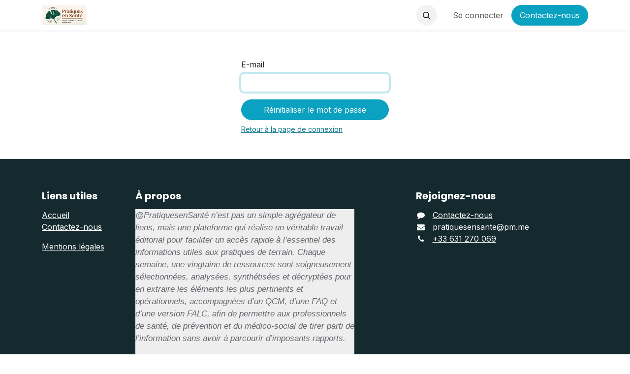

--- FILE ---
content_type: text/html; charset=utf-8
request_url: https://pratiquesensante.odoo.com/web/reset_password?redirect=%2Fblog%2Favis-8%2Frecommandations-sur-laccompagnement-des-mineurs-non-accompagnes-en-conflit-avec-la-loi-2341
body_size: 7379
content:
<!DOCTYPE html>
<html lang="fr-FR" data-website-id="1" data-main-object="ir.ui.view(414,)">
    <head>
        <meta charset="utf-8"/>
        <meta http-equiv="X-UA-Compatible" content="IE=edge"/>
        <meta name="viewport" content="width=device-width, initial-scale=1"/>
        <meta name="generator" content="Odoo"/>
            
        <meta property="og:type" content="website"/>
        <meta property="og:title" content="Reset password | pratiquesensante"/>
        <meta property="og:site_name" content="pratiquesensante"/>
        <meta property="og:url" content="https://pratiquesensante.odoo.com/web/reset_password"/>
        <meta property="og:image" content="https://pratiquesensante.odoo.com/web/image/website/1/social_default_image?unique=09785e4"/>
            
        <meta name="twitter:card" content="summary_large_image"/>
        <meta name="twitter:title" content="Reset password | pratiquesensante"/>
        <meta name="twitter:image" content="https://pratiquesensante.odoo.com/web/image/website/1/social_default_image/300x300?unique=09785e4"/>
        
        <link rel="canonical" href="https://pratiquesensante.odoo.com/web/reset_password"/>
        
        <link rel="preconnect" href="https://fonts.gstatic.com/" crossorigin=""/>
        <title>Reset password | pratiquesensante</title>
        <link type="image/x-icon" rel="shortcut icon" href="/web/image/website/1/favicon?unique=09785e4"/>
        <link rel="preload" href="/web/static/src/libs/fontawesome/fonts/fontawesome-webfont.woff2?v=4.7.0" as="font" crossorigin=""/>
        <link type="text/css" rel="stylesheet" href="/web/assets/1/2559ae6/web.assets_frontend.min.css"/>
        <script id="web.layout.odooscript" type="text/javascript">
            var odoo = {
                csrf_token: "16962b2c9caa2a45d3c47cd1b3bbd9da1abb7928o1800736133",
                debug: "",
            };
        </script>
        <script type="text/javascript">
            odoo.__session_info__ = {"is_admin": false, "is_system": false, "is_public": true, "is_internal_user": false, "is_website_user": true, "uid": null, "registry_hash": "8eaf150af47b8b8a194bcafc25c048925e8f98721596f44cbb66d7aa42f2a257", "is_frontend": true, "profile_session": null, "profile_collectors": null, "profile_params": null, "show_effect": true, "currencies": {"1": {"name": "EUR", "symbol": "\u20ac", "position": "after", "digits": [69, 2]}, "2": {"name": "USD", "symbol": "$", "position": "before", "digits": [69, 2]}}, "quick_login": true, "bundle_params": {"lang": "fr_FR", "website_id": 1}, "test_mode": false, "websocket_worker_version": "19.0-2", "translationURL": "/website/translations", "geoip_country_code": "US", "geoip_phone_code": 1, "lang_url_code": "fr"};
            if (!/(^|;\s)tz=/.test(document.cookie)) {
                const userTZ = Intl.DateTimeFormat().resolvedOptions().timeZone;
                document.cookie = `tz=${userTZ}; path=/`;
            }
        </script>
        <script type="text/javascript" defer="defer" src="/web/assets/1/89f794d/web.assets_frontend_minimal.min.js" onerror="__odooAssetError=1"></script>
        <script type="text/javascript" data-src="/web/assets/1/2678987/web.assets_frontend_lazy.min.js" onerror="__odooAssetError=1"></script>
        
            <script id="plausible_script" name="plausible" defer="defer" data-domain="pratiquesensante.odoo.com" src="https://download.odoo.com/js/plausi_saas.js"></script>
                    <script>
            
                if (!window.odoo) {
                    window.odoo = {};
                }
                odoo.__session_info__ = odoo.__session_info__ || {
                    websocket_worker_version: "19.0-2"
                }
                odoo.__session_info__ = Object.assign(odoo.__session_info__, {
                    livechatData: {
                        can_load_livechat: true,
                        serverUrl: "https://pratiquesensante.odoo.com",
                        options: {"header_background_color": "#875A7B", "button_background_color": "#875A7B", "title_color": "#FFFFFF", "button_text_color": "#FFFFFF", "button_text": "Vous avez une question? Chattez avec nous.", "default_message": "Quelle est votre questions ? (Suite \u00e0 la r\u00e9ponse, reposez d'autres questions pour affiner)", "channel_name": "ChatBot Pratiques en Sant\u00e9", "channel_id": 4, "review_link": "https://pratiquesensante.odoo.com/chat-ia-vos-reponses-au-coeur-du-blog-pratiques-en-sante", "default_username": "Visiteur"},
                    },
                    test_mode: false,
                });
            
                    </script>
        <!-- Accessibility Code for "pratiquesensante.odoo.com" --> <script> window.interdeal = { "sitekey": "6319c0e34a9105c250b6383cb7bea13d", "Position": "Right", "Menulang": "FR", "domains": { "js": "https://cdn.equalweb.com/", "acc": "https://access.equalweb.com/" }, "btnStyle": { "vPosition": [ "50%", null ], "scale": [ "0.8", "0.8" ], "icon": { "type": 7, "shape": "semicircle", "outline": false } } }; (function(doc, head, body){ var coreCall = doc.createElement('script'); coreCall.src = 'https://cdn.equalweb.com/core/4.4.1/accessibility.js'; coreCall.defer = true; coreCall.integrity = 'sha512-tq2wb4PBHqpUqBTfTG32Sl7oexERId9xGHX2O3yF91IYLII2OwM1gJVBXGbEPaLmfSQrIE+uAOzNOuEUZHHM+g=='; coreCall.crossOrigin = 'anonymous'; coreCall.setAttribute('data-cfasync', true ); body? body.appendChild(coreCall) : head.appendChild(coreCall); })(document, document.head, document.body); </script>
    </head>
    <body>
        



        <div id="wrapwrap" class="   ">
            <a class="o_skip_to_content btn btn-primary rounded-0 visually-hidden-focusable position-absolute start-0" href="#wrap">Se rendre au contenu</a>
                <header id="top" data-anchor="true" data-name="Header" data-extra-items-toggle-aria-label="Bouton d&#39;éléments supplémentaires" class="   o_header_standard" style=" ">
    <nav data-name="Navbar" aria-label="Main" class="navbar navbar-expand-lg navbar-light o_colored_level o_cc d-none d-lg-block shadow-sm ">
        

            <div id="o_main_nav" class="o_main_nav container">
                
    <a data-name="Navbar Logo" href="/" class="navbar-brand logo me-4">
            
            <span role="img" aria-label="Logo of pratiquesensante" title="pratiquesensante"><img src="/web/image/website/1/logo/pratiquesensante?unique=09785e4" class="img img-fluid" width="95" height="40" alt="pratiquesensante" loading="lazy"/></span>
        </a>
    
                
    <ul role="menu" id="top_menu" class="nav navbar-nav top_menu o_menu_loading  me-auto ">
        
                    

    <li role="presentation" class="nav-item ">
        <a role="menuitem" href="/contact-pratiquesensante-org" class="nav-link ">
            <span>Accueil</span>
        </a>
    </li>

    <li role="presentation" class="nav-item ">
        <a role="menuitem" href="/presentation-de-pratiques-en-sante" class="nav-link ">
            <span>Présentation</span>
        </a>
    </li>

    <li role="presentation" class="nav-item ">
        <a role="menuitem" href="/blog" class="nav-link ">
            <span>Blog</span>
        </a>
    </li>

    <li role="presentation" class="nav-item ">
        <a role="menuitem" href="https://pratiquesensante.odoo.com/pratiques-en-sante" class="nav-link ">
            <span>Espace thématique</span>
        </a>
    </li>

    <li role="presentation" class="nav-item ">
        <a role="menuitem" href="/blog/annonce-28/accessibilite-du-site-aux-personnes-en-situation-de-handicap-1811" class="nav-link ">
            <span>Accessibilité</span>
        </a>
    </li>

    <li role="presentation" class="nav-item ">
        <a role="menuitem" href="/contactus" class="nav-link ">
            <span>Contact</span>
        </a>
    </li>

    <li role="presentation" class="nav-item ">
        <a role="menuitem" href="/chat-ia-vos-reponses-au-coeur-du-blog-pratiques-en-sante" class="nav-link ">
            <span>Chat IA — Vos réponses au cœur du blog Pratiques en Santé&#34;</span>
        </a>
    </li>

                
    </ul>
                
                <ul class="navbar-nav align-items-center gap-2 flex-shrink-0 justify-content-end ps-3">
                    
        <li class="">
                <div class="modal fade css_editable_mode_hidden" id="o_search_modal" aria-hidden="true" tabindex="-1">
                    <div class="modal-dialog modal-lg pt-5">
                        <div class="modal-content mt-5">
    <form method="get" class="o_searchbar_form s_searchbar_input " action="/website/search" data-snippet="s_searchbar_input">
            <div role="search" class="input-group input-group-lg">
        <input type="search" name="search" class="search-query form-control oe_search_box border border-end-0 p-3 border-0 bg-light" placeholder="Recherche…" data-search-type="all" data-limit="5" data-display-image="true" data-display-description="true" data-display-extra-link="true" data-display-detail="true" data-order-by="name asc"/>
        <button type="submit" aria-label="Rechercher" title="Rechercher" class="btn oe_search_button border border-start-0 px-4 bg-o-color-4">
            <i class="oi oi-search"></i>
        </button>
    </div>

            <input name="order" type="hidden" class="o_search_order_by oe_unremovable" value="name asc"/>
            
        </form>
                        </div>
                    </div>
                </div>
                <a data-bs-target="#o_search_modal" data-bs-toggle="modal" role="button" title="Rechercher" href="#" class="btn rounded-circle p-1 lh-1 o_navlink_background text-reset o_not_editable">
                    <i class="oi oi-search fa-stack lh-lg"><font style="vertical-align: inherit;"><font style="vertical-align: inherit;"></font></font></i>
                </a>
        </li>
                    
        <li class="">
                <div data-name="Text" class="s_text_block ">
                    <a href="tel://+336" class="nav-link o_nav-link_secondary p-2" data-bs-original-title="" aria-describedby="popover543523" data-ind-title="" data-ind-readable="true" tabindex="0">
                        </a>
                
                <a href="tel://+336" class="nav-link o_nav-link_secondary p-2" data-bs-original-title="" aria-describedby="popover543523" data-ind-title="" data-ind-readable="true" tabindex="0">
                        </a>
                    </div>
        </li>
                    
                    
                    
            <li class=" o_no_autohide_item">
                <a href="/web/login" class="o_nav_link_btn nav-link border px-3">Se connecter</a>
            </li>
                    
        
        
                    
        <div class="oe_structure oe_structure_solo ">
            <section class="s_text_block o_colored_level oe_unremovable oe_unmovable" data-snippet="s_text_block" data-name="Text">
                <div class="container">
                    <a href="/contactus" class="btn btn-primary btn_cta oe_unremovable btn_ca w-100" data-bs-original-title="" data-ind-title="" data-ind-readable="true" tabindex="0"><span data-o-link-zws="start">​</span>Contactez-nous<span data-o-link-zws="end">​</span></a></div>
            </section>
        </div>
                </ul>
            </div>
        
    </nav>
    <nav data-name="Navbar" aria-label="Mobile" class="navbar None navbar-light o_colored_level o_cc o_header_mobile d-block d-lg-none shadow-sm px-0 ">
        

        <div class="o_main_nav container flex-wrap justify-content-between">
            
    <a data-name="Navbar Logo" href="/" class="navbar-brand logo ">
            
            <span role="img" aria-label="Logo of pratiquesensante" title="pratiquesensante"><img src="/web/image/website/1/logo/pratiquesensante?unique=09785e4" class="img img-fluid" width="95" height="40" alt="pratiquesensante" loading="lazy"/></span>
        </a>
    
            <ul class="o_header_mobile_buttons_wrap navbar-nav flex-row align-items-center gap-2 mb-0">
                <li class="o_not_editable">
                    <button class="nav-link btn me-auto p-2 o_not_editable" type="button" data-bs-toggle="offcanvas" data-bs-target="#top_menu_collapse_mobile" aria-controls="top_menu_collapse_mobile" aria-expanded="false" aria-label="Basculer la navigation" data-ind-readable="true" tabindex="0">
                        <span class="navbar-toggler-icon"></span>
                    </button>
                </li>
            </ul>
            <div id="top_menu_collapse_mobile" class="offcanvas offcanvas-end o_navbar_mobile">
                <div class="offcanvas-header justify-content-end o_not_editable">
                    <button type="button" class="nav-link btn-close" data-bs-dismiss="offcanvas" aria-label="Fermer" data-ind-readable="true" tabindex="0"></button>
                </div>
                <div class="offcanvas-body d-flex flex-column justify-content-between h-100 w-100">
                    <ul class="navbar-nav">
                        
        <li class="">
    <form method="get" class="o_searchbar_form s_searchbar_input " action="/website/search" data-snippet="s_searchbar_input">
            <div role="search" class="input-group mb-3">
        <input type="search" name="search" class="search-query form-control oe_search_box rounded-start-pill text-bg-light ps-3 border-0 bg-light" placeholder="Recherche…" data-search-type="all" data-limit="0" data-display-image="true" data-display-description="true" data-display-extra-link="true" data-display-detail="true" data-order-by="name asc"/>
        <button type="submit" aria-label="Rechercher" title="Rechercher" class="btn oe_search_button rounded-end-pill bg-o-color-3 pe-3">
            <i class="oi oi-search"></i>
        </button>
    </div>

            <input name="order" type="hidden" class="o_search_order_by oe_unremovable" value="name asc"/>
            
        </form>
        </li>
                        
    <ul role="menu" class="nav navbar-nav top_menu    ">
        

                            

    <li role="presentation" class="nav-item ">
        <a role="menuitem" href="/contact-pratiquesensante-org" class="nav-link ">
            <span>Accueil</span>
        </a>
    </li>

    <li role="presentation" class="nav-item ">
        <a role="menuitem" href="/presentation-de-pratiques-en-sante" class="nav-link ">
            <span>Présentation</span>
        </a>
    </li>

    <li role="presentation" class="nav-item ">
        <a role="menuitem" href="/blog" class="nav-link ">
            <span>Blog</span>
        </a>
    </li>

    <li role="presentation" class="nav-item ">
        <a role="menuitem" href="https://pratiquesensante.odoo.com/pratiques-en-sante" class="nav-link ">
            <span>Espace thématique</span>
        </a>
    </li>

    <li role="presentation" class="nav-item ">
        <a role="menuitem" href="/blog/annonce-28/accessibilite-du-site-aux-personnes-en-situation-de-handicap-1811" class="nav-link ">
            <span>Accessibilité</span>
        </a>
    </li>

    <li role="presentation" class="nav-item ">
        <a role="menuitem" href="/contactus" class="nav-link ">
            <span>Contact</span>
        </a>
    </li>

    <li role="presentation" class="nav-item ">
        <a role="menuitem" href="/chat-ia-vos-reponses-au-coeur-du-blog-pratiques-en-sante" class="nav-link ">
            <span>Chat IA — Vos réponses au cœur du blog Pratiques en Santé&#34;</span>
        </a>
    </li>

                        
    </ul>
                        
        <li class="">
                <div data-name="Text" class="s_text_block mt-2 border-top pt-2 o_border_contrast">
                    <a href="tel://+336" class="nav-link o_nav-link_secondary p-2" data-bs-original-title="" aria-describedby="popover543523" data-ind-title="" data-ind-readable="true" tabindex="0">
                        </a>
                
                <a href="tel://+336" class="nav-link o_nav-link_secondary p-2" data-bs-original-title="" aria-describedby="popover543523" data-ind-title="" data-ind-readable="true" tabindex="0">
                        </a>
                    </div>
        </li>
                        
                    </ul>
                    <ul class="navbar-nav gap-2 mt-3 w-100">
                        
            <li class=" o_no_autohide_item">
                <a href="/web/login" class="btn btn-outline-secondary w-100">Se connecter</a>
            </li>
                        
        
        
                        
                        
        <div class="oe_structure oe_structure_solo ">
            <section class="s_text_block o_colored_level oe_unremovable oe_unmovable" data-snippet="s_text_block" data-name="Text">
                <div class="container">
                    <a href="/contactus" class="btn btn-primary btn_cta oe_unremovable btn_ca w-100 w-100" data-bs-original-title="" data-ind-title="" data-ind-readable="true" tabindex="0"><span data-o-link-zws="start">​</span>Contactez-nous<span data-o-link-zws="end">​</span></a></div>
            </section>
        </div>
                    </ul>
                </div>
            </div>
        </div>
    
    </nav>
    </header>
                <main>
                    
            <div class="oe_website_login_container">
                <div class="oe_structure" id="oe_structure_reset_password_top"></div>

                <form class="oe_reset_password_form" role="form" method="post" data-captcha="password_reset">
                  <input type="hidden" name="csrf_token" value="16962b2c9caa2a45d3c47cd1b3bbd9da1abb7928o1800736133"/>


                        <div class="mb-3 field-login">
                            <label for="login" class="col-form-label">E-mail</label>
                            <input type="text" name="login" id="login" class="form-control" autofocus="autofocus" required="required" autocapitalize="off"/>
                        </div>

                    <input type="hidden" name="redirect" value="/blog/avis-8/recommandations-sur-laccompagnement-des-mineurs-non-accompagnes-en-conflit-avec-la-loi-2341"/>
                    <input type="hidden" name="token"/>
                    <div class="clearfix oe_login_buttons d-grid mt-3">
                        <button type="submit" class="btn btn-primary">Réinitialiser le mot de passe</button>
                        <div class="d-flex justify-content-between align-items-center small mt-2">
                            <a href="/web/login?redirect=%2Fblog%2Favis-8%2Frecommandations-sur-laccompagnement-des-mineurs-non-accompagnes-en-conflit-avec-la-loi-2341">Retour à la page de connexion</a>
                        </div>
        
                    </div>

                </form>
                <div class="oe_structure" id="oe_structure_reset_password_bottom"></div>

            </div>
        
        <div id="o_shared_blocks" class="oe_unremovable"></div>
                </main>
                <footer id="bottom" data-anchor="true" data-name="Footer" class="o_footer o_colored_level o_cc ">
                    <div id="footer" class="oe_structure oe_structure_solo" style="user-select: auto;">
      <section class="s_text_block pt40 pb16 o_colored_level" data-snippet="s_text_block" data-name="Text" style="user-select: auto;" id="Liens-utiles" data-anchor="true">
        <div class="container" style="user-select: auto; word-break: break-word; position: relative; z-index: 0;" spellcheck="false" data-mci-spellchecked="true">
          <div class="row" style="user-select: auto;">
            <div class="col-lg-2 pt24 pb24 o_colored_level" style="user-select: auto;" data-bs-original-title="" aria-describedby="tooltip762114" data-ind-title="">
              <h5 class="mb-3" style="user-select: auto;" data-ind-readable="true" tabindex="0">Liens utiles</h5>
              <ul class="list-unstyled" style="user-select: auto;">
                <li style="user-select: auto;">
                  <a href="/" style="user-select: auto;" data-ind-readable="true" tabindex="0"><font style="vertical-align: inherit;">Accueil</font></a>
                </li>
                <li style="user-select: auto;" data-bs-original-title="" aria-describedby="tooltip52822" data-ind-title="">
                  <a href="/contactus" style="user-select: auto;" data-ind-readable="true" tabindex="0">Contactez-nous</a>
                </li>
              </ul>
              <p data-bs-original-title="" aria-describedby="tooltip374851" data-ind-title="">
                <a href="/blog/annonce-28/mentions-legales-1754" data-ind-readable="true" tabindex="0">Mentions légales</a>
              </p>
            </div>
            <div class="col-lg-5 pt24 pb24 o_colored_level" style="user-select: auto;">
              <h5 class="mb-3" style="user-select: auto;" data-ind-readable="true" tabindex="0">À propos</h5><p style="margin-right: 0px; margin-bottom: 0px; margin-left: 0px; color: rgb(0, 0, 0); font-family: &#34;Helvetica Neue&#34;, Helvetica, Arial, sans-serif; font-size: 16px; background-color: rgb(238, 238, 238); user-select: auto;"><span style="font-size: 14px; user-select: auto;"><em style="user-select: auto;"><span style="color: rgb(100, 103, 110);font-size: 17px" data-ind-readable="true" tabindex="0"><em>@PratiquesenSanté n’est pas un simple agrégateur de liens, mais une plateforme qui réalise un véritable travail éditorial pour faciliter un accès rapide à l’essentiel des informations utiles aux pratiques de terrain. Chaque semaine, une vingtaine de ressources sont soigneusement sélectionnées, analysées, synthétisées et décryptées pour en extraire les éléments les plus pertinents et opérationnels, accompagnées d’un QCM, d’une FAQ et d’une version FALC, afin de permettre aux professionnels de santé, de prévention et du médico-social de tirer parti de l’information sans avoir à parcourir d’imposants rapports.</em></span>
                  </em>
                </span>
                <br/>
              </p>
              <p style="margin-right: 0px; margin-bottom: 0px; margin-left: 0px; color: rgb(0, 0, 0); font-family: &#34;Helvetica Neue&#34;, Helvetica, Arial, sans-serif; font-size: 16px; background-color: rgb(238, 238, 238); user-select: auto;">
                <span style="font-size: 14px; user-select: auto;">
                  <em style="user-select: auto;">&nbsp;</em>
                </span>
                <br style="user-select: auto;"/>
              </p>
            </div><div id="connect" class="col-lg-4 offset-lg-1 pt24 pb24 o_colored_level" style="user-select: auto;">
              <h5 class="mb-3" style="user-select: auto;" data-ind-readable="true" tabindex="0">Rejoignez-nous</h5>
              <ul class="list-unstyled" style="user-select: auto;">
                <li style="user-select: auto;">
                  <i class="fa fa-comment fa-fw me-2" style="user-select: auto;" data-ind-readable="true" tabindex="0"></i>
                  <span style="user-select: auto;">
                    <lt-highlighter style="display: none; z-index: auto !important;" data-lt-linked="1"><lt-div spellcheck="false" class="lt-highlighter__wrapper" style="width: 121.969px !important; height: 20px !important; transform: none !important; transform-origin: 0px 0px !important; zoom: 1 !important; margin-left: 33.0625px !important; margin-top: 2px !important;"><lt-div class="lt-highlighter__scroll-element" style="top: 0px !important; left: 0px !important; width: 121.969px !important; height: 20px !important;"></lt-div></lt-div></lt-highlighter><a href="/contactus" style="user-select: auto;" data-lt-tmp-id="lt-790296" spellcheck="false" data-gramm="false" data-bs-original-title="" data-ind-title="" data-ind-readable="true" tabindex="0"><font style="vertical-align: inherit;">Contactez-nous</font></a>
                  </span>
                </li>
                <li style="user-select: auto;" data-bs-original-title="" aria-describedby="tooltip513714" data-ind-title="">
                  <i class="fa fa-envelope fa-fw me-2" style="user-select: auto;" data-ind-readable="true" tabindex="0"></i><span style="user-select: auto;">

<a href="mailto:pratiquesensante@pm.me" data-ind-readable="true" tabindex="0"><font style="vertical-align: inherit;"><font style="vertical-align: inherit; display: inline-block;">pratiquesensante@pm.me</font></font></a>
                  </span>
                </li>
                <li style="user-select: auto;">
                  <i class="fa fa-fw fa-phone me-2" style="user-select: auto;" data-ind-readable="true" tabindex="0"></i>
                  <span class="o_force_ltr" style="user-select: auto;"><a href="tel:+1 (650) 555-0111" data-bs-original-title="" aria-describedby="tooltip665799" style="user-select: auto;" data-ind-title="" data-ind-readable="true" tabindex="0"><font style="vertical-align: inherit;">+33 631 270 069</font></a>
                  </span>
                </li>
              </ul>
              
            </div>
          </div>
        </div>
      <mci-extension data-role="overlay" id="overlay-root"></mci-extension></section>
    </div>
  <div class="o_footer_copyright o_colored_level o_cc" data-name="Copyright">
                        <div class="container py-3">
                            <div class="row row-gap-2">
                                <div class="col-sm text-center text-sm-start text-muted">
                                    <span class="o_footer_copyright_name mr-2"><font style="vertical-align: inherit;"><font style="vertical-align: inherit;">​</font></font></span>
                                </div>
                                <div class="text-center o_not_editable small col-md mt-auto mb-0 text-md-end">
        <div class="o_brand_promotion">
        Généré par 
            <a target="_blank" class="badge text-bg-light" href="http://www.odoo.com?utm_source=db&amp;utm_medium=website">
                <img alt="Odoo" src="/web/static/img/odoo_logo_tiny.png" width="62" height="20" style="width: auto; height: 1em; vertical-align: baseline;" loading="lazy"/>
            </a>
        - 
            Créer un <a target="_blank" href="http://www.odoo.com/app/website?utm_source=db&amp;utm_medium=website">site web gratuit</a>
        
    </div>
                                </div>
                            </div>
                        </div>
                    </div>
                </footer>
            </div>
        
        </body>
</html>